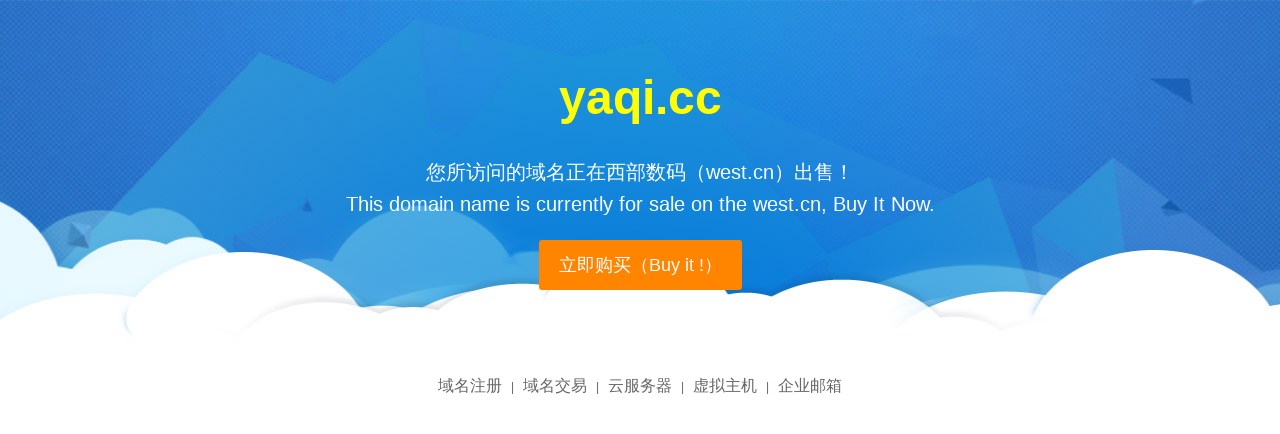

--- FILE ---
content_type: text/html
request_url: http://www.yaqi.cc/webtc/zuoyi.html
body_size: 1969
content:

<!DOCTYPE html PUBLIC "-//W3C//DTD XHTML 1.0 Transitional//EN" "http://www.w3.org/TR/xhtml1/DTD/xhtml1-transitional.dtd">
<html xmlns="http://www.w3.org/1999/xhtml">

<head>
    <title>yaqi.cc-正在西部数码(www.west.cn)进行交易</title>
    <meta name="description" content="yaqi.cc," />
    <meta name="keywords" content="yaqi.cc," />
    <meta http-equiv="Content-Type" content="text/html; charset=gb2312" />

    <style>
        body {
            line-height: 1.6;
            background-color: #fff;
        }
        
        body,
        th,
        td,
        button,
        input,
        select,
        textarea {
            font-family: "Microsoft Yahei", "Hiragino Sans GB", "Helvetica Neue", Helvetica, tahoma, arial, Verdana, sans-serif, "WenQuanYi Micro Hei", "\5B8B\4F53";
            font-size: 12px;
            color: #666;
            -webkit-font-smoothing: antialiased;
            -moz-font-smoothing: antialiased;
        }
        
        html,
        body {
            height: 100%;
        }
        
        html,
        body,
        h1,
        h2,
        h3,
        h4,
        h5,
        h6,
        hr,
        p,
        iframe,
        dl,
        dt,
        dd,
        ul,
        ol,
        li,
        pre,
        form,
        button,
        input,
        textarea,
        th,
        td,
        fieldset {
            margin: 0;
            padding: 0;
        }
        
        .wrap {
            margin: 0px auto;
            min-width: 990px;
            max-width: 1190px
        }
        
        .banner1 {
            background: url(http://domshow.vhostgo.com/template/img/paimai/banner_jiaoyi.jpg) no-repeat 50% top;
            margin: 0 auto;
            height: 343px;
            text-align: center
        }
        
        .main-out {
            margin: 0 auto;
            padding: 0 0 20px 0
        }
        
        .orangebtn {
            background-color: #ff8400;
            display: inline-block;
            padding: 0px 20px;
            color: #fff;
            height: 50px;
            line-height: 50px;
            font-size: 18px;
            border-radius: 3px;
            margin-top: 20px
        }
        
        .orangebtn:hover {
            color: #fff;
            background-color: #f16600;
        }
        
        .banner1 h1 {
            font-size: 48px;
            color: #feff07;
            font-family: Tahoma, sans-serif;
            padding: 60px 0 20px 0
        }
        
        .banner1 p {
            color: #fff;
            font-size: 20px;
        }
        
        .domain-con {
            padding: 20px 50px;
            position: relative;
        }
        
        .left {
            background: #f6f6f6 url(http://domshow.vhostgo.com/template/img/paimai/jiaoyixq_jiaoyi.jpg) no-repeat left top;
            height: 100%;
            width: 100%;
            margin-right: 320px;
            font-size: 16px
        }
        
        .domainout {
            padding: 50px 380px 50px 100px
        }
        
        .domainout p {
            line-height: 50px;
        }
        
        .domainout p span {
            display: inline-block;
            width: 120px;
            text-align: right;
            margin-right: 5px
        }
        
        strong.red {
            color: #ff7e00;
            font-size: 24px
        }
        
        .right {
            background-color: #2780d9;
            height: 100%;
            width: 320px;
            position: absolute;
            right: 50px;
            top: 0;
            color: #fff;
            padding: 0px 20px 0px 20px;
            font-size: 16px
        }
        
        .right h2 {
            color: #fff;
            border-bottom: 1px solid #1071d2;
            height: 56px;
            line-height: 56px;
            font-size: 20px;
            text-align: center
        }
        
        .imgpic {
            padding: 25px 0 20px 0
        }
        
        .contact {
            margin-left: 50px
        }
        
        .contact p {
            line-height: 40px
        }
        
        a {
            text-decoration: none;
        }
        
        .text-c {
            text-align: center;
        }
        
        .footer-link {
            margin-top: 30px;
            text-align: center;
        }
        
        .footer-link a {
            font-size: 16px;
            color: #666;
        }
        
        .footer-link a:hover {
            color: #ff8400;
        }
        
        .footer-link span {
            padding: 0 6px;
        }
    </style>
</head>

<body>
    <div class="banner-out">
        <div class="banner1">
            <div class="wrap">
                <h1>yaqi.cc</h1>
                <p>您所访问的域名正在西部数码（west.cn）出售！<br> This domain name is currently for sale on the west.cn, Buy It Now. </p>
            </div>
            <p><span></span><a href="https://www.west.cn/ykj/view.asp?domain=yaqi.cc" class="orangebtn" target="_blank">立即购买（Buy it !）</a></p>
        </div>
    </div>
    <div class="main-out ">
        <div class="wrap ">
            <div class="footer-link" id="J_footerLink">
                <a href="https://www.west.cn/services/domain/" target="_blank">域名注册</a>
                <span>|</span>
                <a href="https://www.west.cn/jiaoyi/" target="_blank">域名交易</a>
                <span>|</span>
                <a href="https://www.west.cn/cloudhost/" target="_blank">云服务器</a>
                <span>|</span>
                <a href="https://www.west.cn/services/webhosting/" target="_blank">虚拟主机</a>
                <span>|</span>
                <a href="https://www.west.cn/services/mail/" target="_blank">企业邮箱</a>
            </div>
        </div>

    </div>
    <script>
        $(function() {
            $('#J_footerLink a').click(function() {
                var href = $(this).attr('href');
                window.open(href + '?link=wifi123.online')
                return false;
            })
        });

        var _hmt = _hmt || [];
        (function() {
            var hm = document.createElement("script");
            hm.src = "https://hm.baidu.com/hm.js?352bf0fb165ca7ab634d3cea879c7a72";
            var s = document.getElementsByTagName("script")[0];
            s.parentNode.insertBefore(hm, s);
        })();
    </script>
</body>

</html>